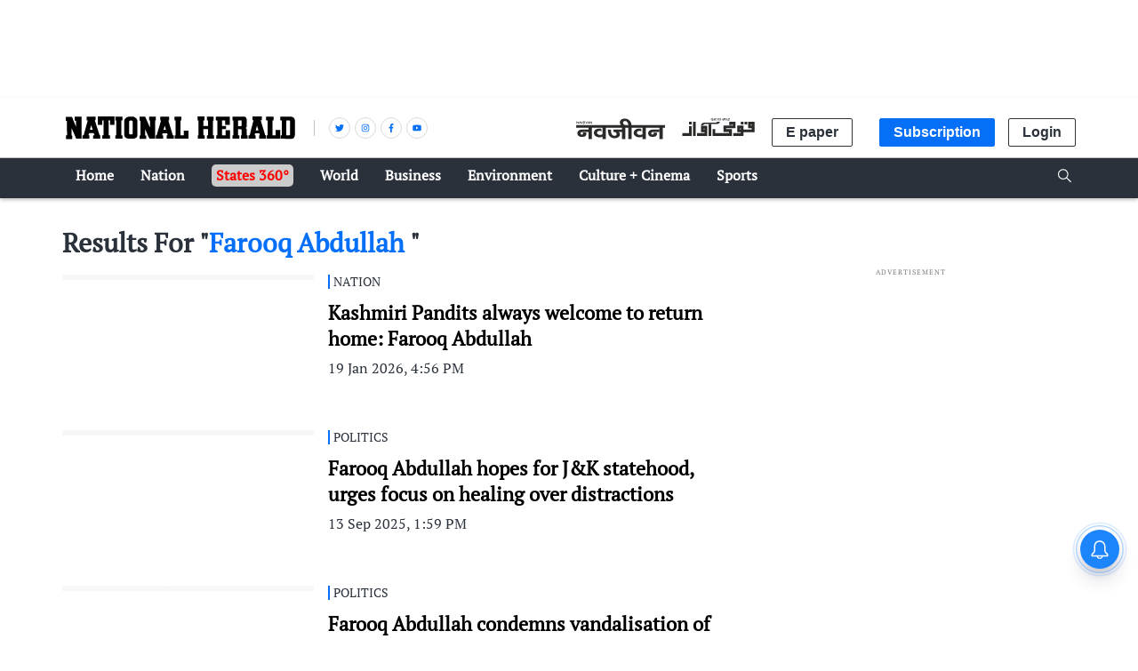

--- FILE ---
content_type: text/html; charset=utf-8
request_url: https://www.google.com/recaptcha/api2/aframe
body_size: 152
content:
<!DOCTYPE HTML><html><head><meta http-equiv="content-type" content="text/html; charset=UTF-8"></head><body><script nonce="52TwLFq3hAR-EAiDbmR4bg">/** Anti-fraud and anti-abuse applications only. See google.com/recaptcha */ try{var clients={'sodar':'https://pagead2.googlesyndication.com/pagead/sodar?'};window.addEventListener("message",function(a){try{if(a.source===window.parent){var b=JSON.parse(a.data);var c=clients[b['id']];if(c){var d=document.createElement('img');d.src=c+b['params']+'&rc='+(localStorage.getItem("rc::a")?sessionStorage.getItem("rc::b"):"");window.document.body.appendChild(d);sessionStorage.setItem("rc::e",parseInt(sessionStorage.getItem("rc::e")||0)+1);localStorage.setItem("rc::h",'1769072462289');}}}catch(b){}});window.parent.postMessage("_grecaptcha_ready", "*");}catch(b){}</script></body></html>